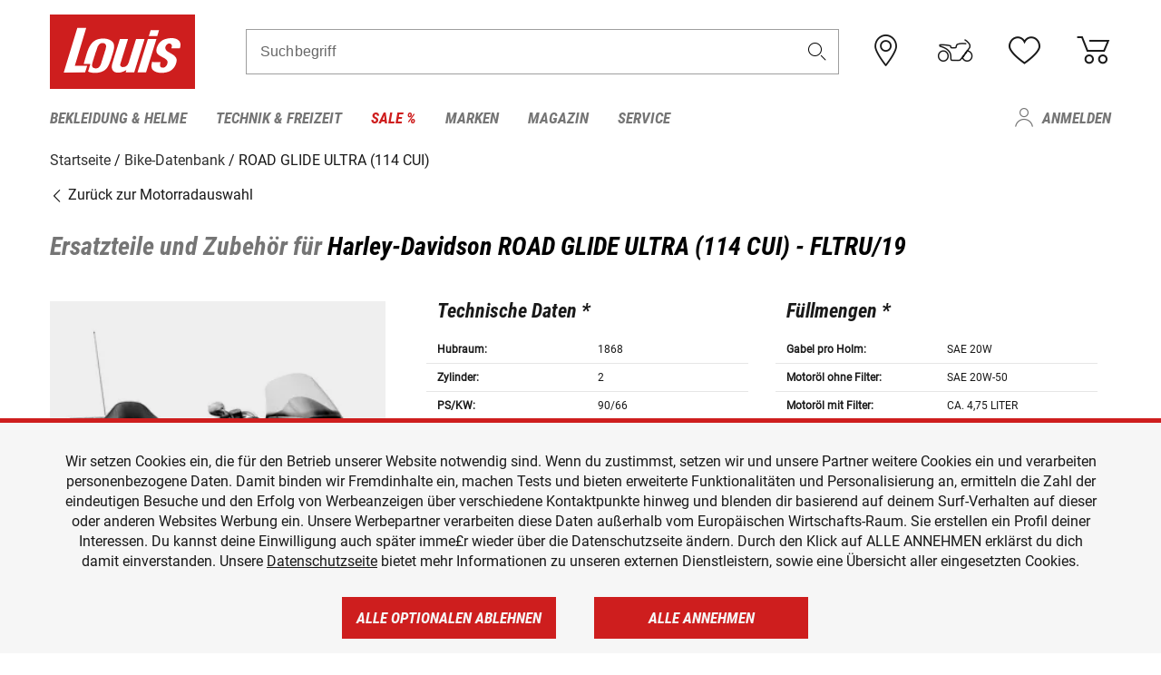

--- FILE ---
content_type: text/html; charset=utf-8
request_url: https://www.google.com/recaptcha/api2/anchor?ar=1&k=6LfkrNsiAAAAABd0UWOR5RGNXBiR1TO475EkSt0V&co=aHR0cHM6Ly93d3cubG91aXMuZGU6NDQz&hl=en&v=PoyoqOPhxBO7pBk68S4YbpHZ&size=invisible&anchor-ms=20000&execute-ms=30000&cb=y14ufz49ee1o
body_size: 48821
content:
<!DOCTYPE HTML><html dir="ltr" lang="en"><head><meta http-equiv="Content-Type" content="text/html; charset=UTF-8">
<meta http-equiv="X-UA-Compatible" content="IE=edge">
<title>reCAPTCHA</title>
<style type="text/css">
/* cyrillic-ext */
@font-face {
  font-family: 'Roboto';
  font-style: normal;
  font-weight: 400;
  font-stretch: 100%;
  src: url(//fonts.gstatic.com/s/roboto/v48/KFO7CnqEu92Fr1ME7kSn66aGLdTylUAMa3GUBHMdazTgWw.woff2) format('woff2');
  unicode-range: U+0460-052F, U+1C80-1C8A, U+20B4, U+2DE0-2DFF, U+A640-A69F, U+FE2E-FE2F;
}
/* cyrillic */
@font-face {
  font-family: 'Roboto';
  font-style: normal;
  font-weight: 400;
  font-stretch: 100%;
  src: url(//fonts.gstatic.com/s/roboto/v48/KFO7CnqEu92Fr1ME7kSn66aGLdTylUAMa3iUBHMdazTgWw.woff2) format('woff2');
  unicode-range: U+0301, U+0400-045F, U+0490-0491, U+04B0-04B1, U+2116;
}
/* greek-ext */
@font-face {
  font-family: 'Roboto';
  font-style: normal;
  font-weight: 400;
  font-stretch: 100%;
  src: url(//fonts.gstatic.com/s/roboto/v48/KFO7CnqEu92Fr1ME7kSn66aGLdTylUAMa3CUBHMdazTgWw.woff2) format('woff2');
  unicode-range: U+1F00-1FFF;
}
/* greek */
@font-face {
  font-family: 'Roboto';
  font-style: normal;
  font-weight: 400;
  font-stretch: 100%;
  src: url(//fonts.gstatic.com/s/roboto/v48/KFO7CnqEu92Fr1ME7kSn66aGLdTylUAMa3-UBHMdazTgWw.woff2) format('woff2');
  unicode-range: U+0370-0377, U+037A-037F, U+0384-038A, U+038C, U+038E-03A1, U+03A3-03FF;
}
/* math */
@font-face {
  font-family: 'Roboto';
  font-style: normal;
  font-weight: 400;
  font-stretch: 100%;
  src: url(//fonts.gstatic.com/s/roboto/v48/KFO7CnqEu92Fr1ME7kSn66aGLdTylUAMawCUBHMdazTgWw.woff2) format('woff2');
  unicode-range: U+0302-0303, U+0305, U+0307-0308, U+0310, U+0312, U+0315, U+031A, U+0326-0327, U+032C, U+032F-0330, U+0332-0333, U+0338, U+033A, U+0346, U+034D, U+0391-03A1, U+03A3-03A9, U+03B1-03C9, U+03D1, U+03D5-03D6, U+03F0-03F1, U+03F4-03F5, U+2016-2017, U+2034-2038, U+203C, U+2040, U+2043, U+2047, U+2050, U+2057, U+205F, U+2070-2071, U+2074-208E, U+2090-209C, U+20D0-20DC, U+20E1, U+20E5-20EF, U+2100-2112, U+2114-2115, U+2117-2121, U+2123-214F, U+2190, U+2192, U+2194-21AE, U+21B0-21E5, U+21F1-21F2, U+21F4-2211, U+2213-2214, U+2216-22FF, U+2308-230B, U+2310, U+2319, U+231C-2321, U+2336-237A, U+237C, U+2395, U+239B-23B7, U+23D0, U+23DC-23E1, U+2474-2475, U+25AF, U+25B3, U+25B7, U+25BD, U+25C1, U+25CA, U+25CC, U+25FB, U+266D-266F, U+27C0-27FF, U+2900-2AFF, U+2B0E-2B11, U+2B30-2B4C, U+2BFE, U+3030, U+FF5B, U+FF5D, U+1D400-1D7FF, U+1EE00-1EEFF;
}
/* symbols */
@font-face {
  font-family: 'Roboto';
  font-style: normal;
  font-weight: 400;
  font-stretch: 100%;
  src: url(//fonts.gstatic.com/s/roboto/v48/KFO7CnqEu92Fr1ME7kSn66aGLdTylUAMaxKUBHMdazTgWw.woff2) format('woff2');
  unicode-range: U+0001-000C, U+000E-001F, U+007F-009F, U+20DD-20E0, U+20E2-20E4, U+2150-218F, U+2190, U+2192, U+2194-2199, U+21AF, U+21E6-21F0, U+21F3, U+2218-2219, U+2299, U+22C4-22C6, U+2300-243F, U+2440-244A, U+2460-24FF, U+25A0-27BF, U+2800-28FF, U+2921-2922, U+2981, U+29BF, U+29EB, U+2B00-2BFF, U+4DC0-4DFF, U+FFF9-FFFB, U+10140-1018E, U+10190-1019C, U+101A0, U+101D0-101FD, U+102E0-102FB, U+10E60-10E7E, U+1D2C0-1D2D3, U+1D2E0-1D37F, U+1F000-1F0FF, U+1F100-1F1AD, U+1F1E6-1F1FF, U+1F30D-1F30F, U+1F315, U+1F31C, U+1F31E, U+1F320-1F32C, U+1F336, U+1F378, U+1F37D, U+1F382, U+1F393-1F39F, U+1F3A7-1F3A8, U+1F3AC-1F3AF, U+1F3C2, U+1F3C4-1F3C6, U+1F3CA-1F3CE, U+1F3D4-1F3E0, U+1F3ED, U+1F3F1-1F3F3, U+1F3F5-1F3F7, U+1F408, U+1F415, U+1F41F, U+1F426, U+1F43F, U+1F441-1F442, U+1F444, U+1F446-1F449, U+1F44C-1F44E, U+1F453, U+1F46A, U+1F47D, U+1F4A3, U+1F4B0, U+1F4B3, U+1F4B9, U+1F4BB, U+1F4BF, U+1F4C8-1F4CB, U+1F4D6, U+1F4DA, U+1F4DF, U+1F4E3-1F4E6, U+1F4EA-1F4ED, U+1F4F7, U+1F4F9-1F4FB, U+1F4FD-1F4FE, U+1F503, U+1F507-1F50B, U+1F50D, U+1F512-1F513, U+1F53E-1F54A, U+1F54F-1F5FA, U+1F610, U+1F650-1F67F, U+1F687, U+1F68D, U+1F691, U+1F694, U+1F698, U+1F6AD, U+1F6B2, U+1F6B9-1F6BA, U+1F6BC, U+1F6C6-1F6CF, U+1F6D3-1F6D7, U+1F6E0-1F6EA, U+1F6F0-1F6F3, U+1F6F7-1F6FC, U+1F700-1F7FF, U+1F800-1F80B, U+1F810-1F847, U+1F850-1F859, U+1F860-1F887, U+1F890-1F8AD, U+1F8B0-1F8BB, U+1F8C0-1F8C1, U+1F900-1F90B, U+1F93B, U+1F946, U+1F984, U+1F996, U+1F9E9, U+1FA00-1FA6F, U+1FA70-1FA7C, U+1FA80-1FA89, U+1FA8F-1FAC6, U+1FACE-1FADC, U+1FADF-1FAE9, U+1FAF0-1FAF8, U+1FB00-1FBFF;
}
/* vietnamese */
@font-face {
  font-family: 'Roboto';
  font-style: normal;
  font-weight: 400;
  font-stretch: 100%;
  src: url(//fonts.gstatic.com/s/roboto/v48/KFO7CnqEu92Fr1ME7kSn66aGLdTylUAMa3OUBHMdazTgWw.woff2) format('woff2');
  unicode-range: U+0102-0103, U+0110-0111, U+0128-0129, U+0168-0169, U+01A0-01A1, U+01AF-01B0, U+0300-0301, U+0303-0304, U+0308-0309, U+0323, U+0329, U+1EA0-1EF9, U+20AB;
}
/* latin-ext */
@font-face {
  font-family: 'Roboto';
  font-style: normal;
  font-weight: 400;
  font-stretch: 100%;
  src: url(//fonts.gstatic.com/s/roboto/v48/KFO7CnqEu92Fr1ME7kSn66aGLdTylUAMa3KUBHMdazTgWw.woff2) format('woff2');
  unicode-range: U+0100-02BA, U+02BD-02C5, U+02C7-02CC, U+02CE-02D7, U+02DD-02FF, U+0304, U+0308, U+0329, U+1D00-1DBF, U+1E00-1E9F, U+1EF2-1EFF, U+2020, U+20A0-20AB, U+20AD-20C0, U+2113, U+2C60-2C7F, U+A720-A7FF;
}
/* latin */
@font-face {
  font-family: 'Roboto';
  font-style: normal;
  font-weight: 400;
  font-stretch: 100%;
  src: url(//fonts.gstatic.com/s/roboto/v48/KFO7CnqEu92Fr1ME7kSn66aGLdTylUAMa3yUBHMdazQ.woff2) format('woff2');
  unicode-range: U+0000-00FF, U+0131, U+0152-0153, U+02BB-02BC, U+02C6, U+02DA, U+02DC, U+0304, U+0308, U+0329, U+2000-206F, U+20AC, U+2122, U+2191, U+2193, U+2212, U+2215, U+FEFF, U+FFFD;
}
/* cyrillic-ext */
@font-face {
  font-family: 'Roboto';
  font-style: normal;
  font-weight: 500;
  font-stretch: 100%;
  src: url(//fonts.gstatic.com/s/roboto/v48/KFO7CnqEu92Fr1ME7kSn66aGLdTylUAMa3GUBHMdazTgWw.woff2) format('woff2');
  unicode-range: U+0460-052F, U+1C80-1C8A, U+20B4, U+2DE0-2DFF, U+A640-A69F, U+FE2E-FE2F;
}
/* cyrillic */
@font-face {
  font-family: 'Roboto';
  font-style: normal;
  font-weight: 500;
  font-stretch: 100%;
  src: url(//fonts.gstatic.com/s/roboto/v48/KFO7CnqEu92Fr1ME7kSn66aGLdTylUAMa3iUBHMdazTgWw.woff2) format('woff2');
  unicode-range: U+0301, U+0400-045F, U+0490-0491, U+04B0-04B1, U+2116;
}
/* greek-ext */
@font-face {
  font-family: 'Roboto';
  font-style: normal;
  font-weight: 500;
  font-stretch: 100%;
  src: url(//fonts.gstatic.com/s/roboto/v48/KFO7CnqEu92Fr1ME7kSn66aGLdTylUAMa3CUBHMdazTgWw.woff2) format('woff2');
  unicode-range: U+1F00-1FFF;
}
/* greek */
@font-face {
  font-family: 'Roboto';
  font-style: normal;
  font-weight: 500;
  font-stretch: 100%;
  src: url(//fonts.gstatic.com/s/roboto/v48/KFO7CnqEu92Fr1ME7kSn66aGLdTylUAMa3-UBHMdazTgWw.woff2) format('woff2');
  unicode-range: U+0370-0377, U+037A-037F, U+0384-038A, U+038C, U+038E-03A1, U+03A3-03FF;
}
/* math */
@font-face {
  font-family: 'Roboto';
  font-style: normal;
  font-weight: 500;
  font-stretch: 100%;
  src: url(//fonts.gstatic.com/s/roboto/v48/KFO7CnqEu92Fr1ME7kSn66aGLdTylUAMawCUBHMdazTgWw.woff2) format('woff2');
  unicode-range: U+0302-0303, U+0305, U+0307-0308, U+0310, U+0312, U+0315, U+031A, U+0326-0327, U+032C, U+032F-0330, U+0332-0333, U+0338, U+033A, U+0346, U+034D, U+0391-03A1, U+03A3-03A9, U+03B1-03C9, U+03D1, U+03D5-03D6, U+03F0-03F1, U+03F4-03F5, U+2016-2017, U+2034-2038, U+203C, U+2040, U+2043, U+2047, U+2050, U+2057, U+205F, U+2070-2071, U+2074-208E, U+2090-209C, U+20D0-20DC, U+20E1, U+20E5-20EF, U+2100-2112, U+2114-2115, U+2117-2121, U+2123-214F, U+2190, U+2192, U+2194-21AE, U+21B0-21E5, U+21F1-21F2, U+21F4-2211, U+2213-2214, U+2216-22FF, U+2308-230B, U+2310, U+2319, U+231C-2321, U+2336-237A, U+237C, U+2395, U+239B-23B7, U+23D0, U+23DC-23E1, U+2474-2475, U+25AF, U+25B3, U+25B7, U+25BD, U+25C1, U+25CA, U+25CC, U+25FB, U+266D-266F, U+27C0-27FF, U+2900-2AFF, U+2B0E-2B11, U+2B30-2B4C, U+2BFE, U+3030, U+FF5B, U+FF5D, U+1D400-1D7FF, U+1EE00-1EEFF;
}
/* symbols */
@font-face {
  font-family: 'Roboto';
  font-style: normal;
  font-weight: 500;
  font-stretch: 100%;
  src: url(//fonts.gstatic.com/s/roboto/v48/KFO7CnqEu92Fr1ME7kSn66aGLdTylUAMaxKUBHMdazTgWw.woff2) format('woff2');
  unicode-range: U+0001-000C, U+000E-001F, U+007F-009F, U+20DD-20E0, U+20E2-20E4, U+2150-218F, U+2190, U+2192, U+2194-2199, U+21AF, U+21E6-21F0, U+21F3, U+2218-2219, U+2299, U+22C4-22C6, U+2300-243F, U+2440-244A, U+2460-24FF, U+25A0-27BF, U+2800-28FF, U+2921-2922, U+2981, U+29BF, U+29EB, U+2B00-2BFF, U+4DC0-4DFF, U+FFF9-FFFB, U+10140-1018E, U+10190-1019C, U+101A0, U+101D0-101FD, U+102E0-102FB, U+10E60-10E7E, U+1D2C0-1D2D3, U+1D2E0-1D37F, U+1F000-1F0FF, U+1F100-1F1AD, U+1F1E6-1F1FF, U+1F30D-1F30F, U+1F315, U+1F31C, U+1F31E, U+1F320-1F32C, U+1F336, U+1F378, U+1F37D, U+1F382, U+1F393-1F39F, U+1F3A7-1F3A8, U+1F3AC-1F3AF, U+1F3C2, U+1F3C4-1F3C6, U+1F3CA-1F3CE, U+1F3D4-1F3E0, U+1F3ED, U+1F3F1-1F3F3, U+1F3F5-1F3F7, U+1F408, U+1F415, U+1F41F, U+1F426, U+1F43F, U+1F441-1F442, U+1F444, U+1F446-1F449, U+1F44C-1F44E, U+1F453, U+1F46A, U+1F47D, U+1F4A3, U+1F4B0, U+1F4B3, U+1F4B9, U+1F4BB, U+1F4BF, U+1F4C8-1F4CB, U+1F4D6, U+1F4DA, U+1F4DF, U+1F4E3-1F4E6, U+1F4EA-1F4ED, U+1F4F7, U+1F4F9-1F4FB, U+1F4FD-1F4FE, U+1F503, U+1F507-1F50B, U+1F50D, U+1F512-1F513, U+1F53E-1F54A, U+1F54F-1F5FA, U+1F610, U+1F650-1F67F, U+1F687, U+1F68D, U+1F691, U+1F694, U+1F698, U+1F6AD, U+1F6B2, U+1F6B9-1F6BA, U+1F6BC, U+1F6C6-1F6CF, U+1F6D3-1F6D7, U+1F6E0-1F6EA, U+1F6F0-1F6F3, U+1F6F7-1F6FC, U+1F700-1F7FF, U+1F800-1F80B, U+1F810-1F847, U+1F850-1F859, U+1F860-1F887, U+1F890-1F8AD, U+1F8B0-1F8BB, U+1F8C0-1F8C1, U+1F900-1F90B, U+1F93B, U+1F946, U+1F984, U+1F996, U+1F9E9, U+1FA00-1FA6F, U+1FA70-1FA7C, U+1FA80-1FA89, U+1FA8F-1FAC6, U+1FACE-1FADC, U+1FADF-1FAE9, U+1FAF0-1FAF8, U+1FB00-1FBFF;
}
/* vietnamese */
@font-face {
  font-family: 'Roboto';
  font-style: normal;
  font-weight: 500;
  font-stretch: 100%;
  src: url(//fonts.gstatic.com/s/roboto/v48/KFO7CnqEu92Fr1ME7kSn66aGLdTylUAMa3OUBHMdazTgWw.woff2) format('woff2');
  unicode-range: U+0102-0103, U+0110-0111, U+0128-0129, U+0168-0169, U+01A0-01A1, U+01AF-01B0, U+0300-0301, U+0303-0304, U+0308-0309, U+0323, U+0329, U+1EA0-1EF9, U+20AB;
}
/* latin-ext */
@font-face {
  font-family: 'Roboto';
  font-style: normal;
  font-weight: 500;
  font-stretch: 100%;
  src: url(//fonts.gstatic.com/s/roboto/v48/KFO7CnqEu92Fr1ME7kSn66aGLdTylUAMa3KUBHMdazTgWw.woff2) format('woff2');
  unicode-range: U+0100-02BA, U+02BD-02C5, U+02C7-02CC, U+02CE-02D7, U+02DD-02FF, U+0304, U+0308, U+0329, U+1D00-1DBF, U+1E00-1E9F, U+1EF2-1EFF, U+2020, U+20A0-20AB, U+20AD-20C0, U+2113, U+2C60-2C7F, U+A720-A7FF;
}
/* latin */
@font-face {
  font-family: 'Roboto';
  font-style: normal;
  font-weight: 500;
  font-stretch: 100%;
  src: url(//fonts.gstatic.com/s/roboto/v48/KFO7CnqEu92Fr1ME7kSn66aGLdTylUAMa3yUBHMdazQ.woff2) format('woff2');
  unicode-range: U+0000-00FF, U+0131, U+0152-0153, U+02BB-02BC, U+02C6, U+02DA, U+02DC, U+0304, U+0308, U+0329, U+2000-206F, U+20AC, U+2122, U+2191, U+2193, U+2212, U+2215, U+FEFF, U+FFFD;
}
/* cyrillic-ext */
@font-face {
  font-family: 'Roboto';
  font-style: normal;
  font-weight: 900;
  font-stretch: 100%;
  src: url(//fonts.gstatic.com/s/roboto/v48/KFO7CnqEu92Fr1ME7kSn66aGLdTylUAMa3GUBHMdazTgWw.woff2) format('woff2');
  unicode-range: U+0460-052F, U+1C80-1C8A, U+20B4, U+2DE0-2DFF, U+A640-A69F, U+FE2E-FE2F;
}
/* cyrillic */
@font-face {
  font-family: 'Roboto';
  font-style: normal;
  font-weight: 900;
  font-stretch: 100%;
  src: url(//fonts.gstatic.com/s/roboto/v48/KFO7CnqEu92Fr1ME7kSn66aGLdTylUAMa3iUBHMdazTgWw.woff2) format('woff2');
  unicode-range: U+0301, U+0400-045F, U+0490-0491, U+04B0-04B1, U+2116;
}
/* greek-ext */
@font-face {
  font-family: 'Roboto';
  font-style: normal;
  font-weight: 900;
  font-stretch: 100%;
  src: url(//fonts.gstatic.com/s/roboto/v48/KFO7CnqEu92Fr1ME7kSn66aGLdTylUAMa3CUBHMdazTgWw.woff2) format('woff2');
  unicode-range: U+1F00-1FFF;
}
/* greek */
@font-face {
  font-family: 'Roboto';
  font-style: normal;
  font-weight: 900;
  font-stretch: 100%;
  src: url(//fonts.gstatic.com/s/roboto/v48/KFO7CnqEu92Fr1ME7kSn66aGLdTylUAMa3-UBHMdazTgWw.woff2) format('woff2');
  unicode-range: U+0370-0377, U+037A-037F, U+0384-038A, U+038C, U+038E-03A1, U+03A3-03FF;
}
/* math */
@font-face {
  font-family: 'Roboto';
  font-style: normal;
  font-weight: 900;
  font-stretch: 100%;
  src: url(//fonts.gstatic.com/s/roboto/v48/KFO7CnqEu92Fr1ME7kSn66aGLdTylUAMawCUBHMdazTgWw.woff2) format('woff2');
  unicode-range: U+0302-0303, U+0305, U+0307-0308, U+0310, U+0312, U+0315, U+031A, U+0326-0327, U+032C, U+032F-0330, U+0332-0333, U+0338, U+033A, U+0346, U+034D, U+0391-03A1, U+03A3-03A9, U+03B1-03C9, U+03D1, U+03D5-03D6, U+03F0-03F1, U+03F4-03F5, U+2016-2017, U+2034-2038, U+203C, U+2040, U+2043, U+2047, U+2050, U+2057, U+205F, U+2070-2071, U+2074-208E, U+2090-209C, U+20D0-20DC, U+20E1, U+20E5-20EF, U+2100-2112, U+2114-2115, U+2117-2121, U+2123-214F, U+2190, U+2192, U+2194-21AE, U+21B0-21E5, U+21F1-21F2, U+21F4-2211, U+2213-2214, U+2216-22FF, U+2308-230B, U+2310, U+2319, U+231C-2321, U+2336-237A, U+237C, U+2395, U+239B-23B7, U+23D0, U+23DC-23E1, U+2474-2475, U+25AF, U+25B3, U+25B7, U+25BD, U+25C1, U+25CA, U+25CC, U+25FB, U+266D-266F, U+27C0-27FF, U+2900-2AFF, U+2B0E-2B11, U+2B30-2B4C, U+2BFE, U+3030, U+FF5B, U+FF5D, U+1D400-1D7FF, U+1EE00-1EEFF;
}
/* symbols */
@font-face {
  font-family: 'Roboto';
  font-style: normal;
  font-weight: 900;
  font-stretch: 100%;
  src: url(//fonts.gstatic.com/s/roboto/v48/KFO7CnqEu92Fr1ME7kSn66aGLdTylUAMaxKUBHMdazTgWw.woff2) format('woff2');
  unicode-range: U+0001-000C, U+000E-001F, U+007F-009F, U+20DD-20E0, U+20E2-20E4, U+2150-218F, U+2190, U+2192, U+2194-2199, U+21AF, U+21E6-21F0, U+21F3, U+2218-2219, U+2299, U+22C4-22C6, U+2300-243F, U+2440-244A, U+2460-24FF, U+25A0-27BF, U+2800-28FF, U+2921-2922, U+2981, U+29BF, U+29EB, U+2B00-2BFF, U+4DC0-4DFF, U+FFF9-FFFB, U+10140-1018E, U+10190-1019C, U+101A0, U+101D0-101FD, U+102E0-102FB, U+10E60-10E7E, U+1D2C0-1D2D3, U+1D2E0-1D37F, U+1F000-1F0FF, U+1F100-1F1AD, U+1F1E6-1F1FF, U+1F30D-1F30F, U+1F315, U+1F31C, U+1F31E, U+1F320-1F32C, U+1F336, U+1F378, U+1F37D, U+1F382, U+1F393-1F39F, U+1F3A7-1F3A8, U+1F3AC-1F3AF, U+1F3C2, U+1F3C4-1F3C6, U+1F3CA-1F3CE, U+1F3D4-1F3E0, U+1F3ED, U+1F3F1-1F3F3, U+1F3F5-1F3F7, U+1F408, U+1F415, U+1F41F, U+1F426, U+1F43F, U+1F441-1F442, U+1F444, U+1F446-1F449, U+1F44C-1F44E, U+1F453, U+1F46A, U+1F47D, U+1F4A3, U+1F4B0, U+1F4B3, U+1F4B9, U+1F4BB, U+1F4BF, U+1F4C8-1F4CB, U+1F4D6, U+1F4DA, U+1F4DF, U+1F4E3-1F4E6, U+1F4EA-1F4ED, U+1F4F7, U+1F4F9-1F4FB, U+1F4FD-1F4FE, U+1F503, U+1F507-1F50B, U+1F50D, U+1F512-1F513, U+1F53E-1F54A, U+1F54F-1F5FA, U+1F610, U+1F650-1F67F, U+1F687, U+1F68D, U+1F691, U+1F694, U+1F698, U+1F6AD, U+1F6B2, U+1F6B9-1F6BA, U+1F6BC, U+1F6C6-1F6CF, U+1F6D3-1F6D7, U+1F6E0-1F6EA, U+1F6F0-1F6F3, U+1F6F7-1F6FC, U+1F700-1F7FF, U+1F800-1F80B, U+1F810-1F847, U+1F850-1F859, U+1F860-1F887, U+1F890-1F8AD, U+1F8B0-1F8BB, U+1F8C0-1F8C1, U+1F900-1F90B, U+1F93B, U+1F946, U+1F984, U+1F996, U+1F9E9, U+1FA00-1FA6F, U+1FA70-1FA7C, U+1FA80-1FA89, U+1FA8F-1FAC6, U+1FACE-1FADC, U+1FADF-1FAE9, U+1FAF0-1FAF8, U+1FB00-1FBFF;
}
/* vietnamese */
@font-face {
  font-family: 'Roboto';
  font-style: normal;
  font-weight: 900;
  font-stretch: 100%;
  src: url(//fonts.gstatic.com/s/roboto/v48/KFO7CnqEu92Fr1ME7kSn66aGLdTylUAMa3OUBHMdazTgWw.woff2) format('woff2');
  unicode-range: U+0102-0103, U+0110-0111, U+0128-0129, U+0168-0169, U+01A0-01A1, U+01AF-01B0, U+0300-0301, U+0303-0304, U+0308-0309, U+0323, U+0329, U+1EA0-1EF9, U+20AB;
}
/* latin-ext */
@font-face {
  font-family: 'Roboto';
  font-style: normal;
  font-weight: 900;
  font-stretch: 100%;
  src: url(//fonts.gstatic.com/s/roboto/v48/KFO7CnqEu92Fr1ME7kSn66aGLdTylUAMa3KUBHMdazTgWw.woff2) format('woff2');
  unicode-range: U+0100-02BA, U+02BD-02C5, U+02C7-02CC, U+02CE-02D7, U+02DD-02FF, U+0304, U+0308, U+0329, U+1D00-1DBF, U+1E00-1E9F, U+1EF2-1EFF, U+2020, U+20A0-20AB, U+20AD-20C0, U+2113, U+2C60-2C7F, U+A720-A7FF;
}
/* latin */
@font-face {
  font-family: 'Roboto';
  font-style: normal;
  font-weight: 900;
  font-stretch: 100%;
  src: url(//fonts.gstatic.com/s/roboto/v48/KFO7CnqEu92Fr1ME7kSn66aGLdTylUAMa3yUBHMdazQ.woff2) format('woff2');
  unicode-range: U+0000-00FF, U+0131, U+0152-0153, U+02BB-02BC, U+02C6, U+02DA, U+02DC, U+0304, U+0308, U+0329, U+2000-206F, U+20AC, U+2122, U+2191, U+2193, U+2212, U+2215, U+FEFF, U+FFFD;
}

</style>
<link rel="stylesheet" type="text/css" href="https://www.gstatic.com/recaptcha/releases/PoyoqOPhxBO7pBk68S4YbpHZ/styles__ltr.css">
<script nonce="_JGd0fkmKJPDu-1iX1vR7g" type="text/javascript">window['__recaptcha_api'] = 'https://www.google.com/recaptcha/api2/';</script>
<script type="text/javascript" src="https://www.gstatic.com/recaptcha/releases/PoyoqOPhxBO7pBk68S4YbpHZ/recaptcha__en.js" nonce="_JGd0fkmKJPDu-1iX1vR7g">
      
    </script></head>
<body><div id="rc-anchor-alert" class="rc-anchor-alert"></div>
<input type="hidden" id="recaptcha-token" value="[base64]">
<script type="text/javascript" nonce="_JGd0fkmKJPDu-1iX1vR7g">
      recaptcha.anchor.Main.init("[\x22ainput\x22,[\x22bgdata\x22,\x22\x22,\[base64]/[base64]/[base64]/[base64]/[base64]/[base64]/[base64]/[base64]/[base64]/[base64]\\u003d\x22,\[base64]\\u003d\x22,\x22w4Jvw7HCgcOww5rCm3h6cRjDrMOnenxHScK/w7c1L0XCisOPwrHCrAVFw5AIfUk9wowew7LCnsK0wq8OwrbCkcO3wrxcwp4iw6J6PV/DpDZjIBFgw7Y/VFRKHMK7wp/DgBB5SGUnwqLDocKrNw8TJEYJwr/DtcKdw6bCo8OgwrAGw5/DpcOZwptZQsKYw5HDn8KhwrbCgGxtw5jClMK6RcO/M8Kqw4rDpcORT8ODbDwjRgrDoRc/w7IqwqTDg03DqBfCjcOKw5TDmwfDscOcSAXDqht5wpQ/O8OxHkTDqGbCqmtHO8OMFDbCkztww4DCrz0Kw5HCqyXDoVtdwqhBfisNwoEUwoRAWCDDk295dcOjw5EVwr/Dm8KuHMOyaMKlw5rDmsOJZnBmw57DjcK0w4NKw4rCs3PCvMOcw4lKwqtGw4/DosOww7MmQiDCjDgrwoALw67DucOkwq0KNkRgwpRhw4zDnRbCusOSw7w6wqx8wpgYZcOzwqXCrFpdwr8jNF0pw5jDqXHCqxZ5w5wFw4rCiGTCrgbDlMO3w6BFJsO/[base64]/CoiDDicKhNMOaw614QcOlTnXCrMK+NV9LLcOLP0nDuMO2VQbCl8K1w5PDm8OjD8KDCMKbdGJ2BDjDn8KBJhPCvcKlw7/[base64]/CqHjDs8KTw6TCgyvDui/DghXDssKLwr7Cv8OdAsK0w6k/[base64]/DiAU8wrcWw5nCqXUew4kKQsKTKMK0wprDjDkKw5fCk8OFZMOOwq98w5gOwrjCkhM7CwLCkkTCiMKBw57Cl1LDhnwdaAF9VsO9wrBawqjDjcKbwp7Dk3DCpykkwpspScO4wpzDr8O2w5PCoDcfwrRiGsKOwoLCmMO/LVYFwrw/AsOgUsKmw6liRyHDnUw9wqTCkcKgU20TbEnCv8KeB8Ozw5HDkMKlE8OCw5w2G8OaejrDk2PDsMKZaMOJw4fCpMKowpdpXgkjw6JcUSvDkMO5w4E7IDXDgCTCqMKFwq9oXDkjw6DCvCcCwqM+AyPDvcKWw57Cmlxcw4Zowp/Cvy7Dig15w6fDhj/[base64]/woEkwoDCjMKPw5FOw4V4w4onw73Cnw5yw78Twr8Bw5QdScKOWsKkQMKFw7wxM8KnwrlWccO7w5cFwqVxwrYiw6XCgsOIPcOOw7zCqT82wphYw7Q1fV1Ww4jDkcKSwr7DliTCr8OcEcKjw60VAsO0wrxzfWPCk8OEwofClEDCosKDLMKswoDDuQLCtcOvwqI9wr/Dtz1eYiEMVcOuwoAcwpDClsKGcsOfwqTCm8KnwpHCmsOgBwQcEsK8CMKAcyZAJHHCrCF8wpwOW3bCgcKjU8OEfsKCwqUowqDCo3p9w5zClcK0fsK1dyXDrsKYw6JwXVHDj8K0Hmskw7ciJsKcw5whw5bCrT/CpTLChyHDuMOgF8K5wpvDg3vCjcK1w6jDoWxXD8KbKMK9w4/Dv3HDl8KqOsKow6HCpcOmf0Nfw4/Ck3XDnknDuy5jAMKnU1liZMKCw5fCvcKVRkfCohnDhwXCrsO6w5dpwpYwV8KCw6zDvMO9w5oJwqtNC8OqOGZrw7QdaFrCmcOdd8Olw4TCo3sLHB3DkQXDtMKMw53CvsOLwqnDkyg6w63DrkrClcOKwqoTwqHCnDdLVcKyEMKZw4/[base64]/[base64]/DlQ/DuHfDpE3Dk8KowoAOwpzCocKyIQPDjRzCrsK0LwDCvl3DlsKTw7UWF8KcLVA4w4DCrFrDmQrDuMKYWcOiworDqD8EHGrCmS/DpSLCgDcraT7CgsOgwrgQw5XCvcKQQxXCsx1/[base64]/Cm8Ojw5VGw5XDtcKwGG/Cnnphw67DvcOvw4JBIjzDj8KHSsKFw6ozK8O+w53CscOEw57CocOvIsOlwqPCmcKxcC5ETDJ1YzJTwq5megZpWV06HsKWC8OsfGzDl8O5BzIEw5/DmULCtsKPC8KeP8Orw7rCp1Y4QzVBw5VLB8KGwok8GsORw7nDrUjClgQqw63DmEhew7IsAmFEw5TCtcOLMkDDm8KzEcO/T8K/[base64]/CqgExwonCiQpLw6nDrynDg8K0AsO8ZlVtFcO4KQAHwoPCp8O5w4xTYcKGB3TCnh/DtC/DmsK7EA5MX8OWw6HCqQnCksORwq7Dk2FiXE/Co8O+wqnCt8OuwprDoj9XwpHDscOTwp1Ww6cHwoQIF3MBw4LDgsKgGR/CtcOQcx/[base64]/Dq8OwAQlKwqvCoWLCl3/DicKhdkMywqvCmzM8w4LCulxmH0HDrMO9wqY1wo7CgcO5wqw9wpI8OsOWw4TCsmDCn8Owwo7CscOwwrdjw7QKCDvDkkpUwp44wopIOSHDhDU5KcKoQioWCADDucOPw6bCoX/CicKIw7ZKMMO3OsO5wq9Kw6vDlMKcMcKQwr44wpADw5Z6L2LDsDkZwqMWw5VswrfDuMOWcsOqwrXDt2krwrEfU8Khf1bCmE9Dw6U2P0prw5XDtVZSWcO4a8OUfcKJDMKhbl3DrDnCn8OLO8OWeS7CkSPChsKvSsOEwqR2fcKxDsKYw6PCvcKjwpY3fcKTw7rCvA/DgcO9w6PDicKzPFk9NUbDt3zDuXgJScOXOlbDlsOyw6gvP1oawqPCn8OzYm/CkCEAw5XCs09jK8K/KMOfw45RwphnYwgXwpLCjRHCnMOfIE0XWD0tIkfCiMOdVDTDtW7ChgEWFMO3w5nCq8KuBgZCwpMOw6XCiTg9WWLDqRdfwq9YwrZ6UEViLMKvwqPCj8KvwrFFw4bDgMKKMwPCv8Okwppdw4TCkm/CgMKdORbCgcKow5hTw7sXwqnCscKywpgEw6zCvmDDh8OnwpFKKRnCsMOHUG3Dmm0AT0TCusOSFsK9AMOBw5tmIsK6w4RwY0MnOiLCgysEOSZ6w5NSSFE7XhB3Cmgdw6E2wrUtwr4xwozCkh40w68pw41dQMO/[base64]/[base64]/DvwDCjmnCnsKIw4fDiMK2EkMyOShHIxXDh8OIw5XCjcOXwqDDj8OKHcKSKWYxCGttw48hYcOnBCXDgcKnwrYQw4fCpH4ewrLCp8KpwozCmSjDicODw4/DisOowppgwqJlKsKvwq3DisKdG8OEKsKwwpPCmMOmNH/CjR7DmGfCtsOsw6ddXRlYL8OSw78XdcK8w6/ChcOKe2/Di8OddcKSwr/[base64]/CkMOXwrR5AsK9w5zCtcOWZcOyTcKpwrnCq8Kdwr/[base64]/[base64]/CujxYw5XDqcKIQknDtCbDtcOGwpgxw498MMKPw4lnecO9JzDCh8K4OhLCn3HDmy9iQsO9amXDo1HClTXCrznCu1bCkCAnHcKRa8OBwpjCm8Ktw5jDp1jDn0vCrhPCk8O/w4cQKgjDqzjCoEvCosKTBMOYw49/wqMDYsKfVnN8wp5QVHoJwp7CmMOfWsKVBhPCv2DCjMOOwqzCsRFAwoDCrUnDjkInNiHDpUgkdDjDjMOIBMKGw4xLw5dAwqIjQm4CVTHDksK1w7XCoz9Vw5jDqGLDkkjDmMO/[base64]/Dnxx/w4k3ZEHCh8Oaw5DCqcKCwr4sdggrw4tOwr7DjcO/w4B4wq0QwqjCrFo4w6JKw7Bdw4sQw5VdwqbCpMKRHXbCk1RfwpBRXCw9wrXCgsOsIMKIfD7DvcKLdcOBw6HDuMKQdsKGw6fCg8Oqw6pXw50JNMKdw7gqw7cjL1ZGT3NqI8Kxal/DpsKRJ8O/ZcK8w4sQw49TGwERTMO6wqDDtREuCMKEw5PCrcOjwrnDogQxw7HCt1ZKwoYWw5Zbw6jDjsOlwrAxWsKNPnQ9bhzCvw9Ew4lWDEJww6TCsMKtw5TCoFM5w4/Dh8OmAAvCu8Khw5DDisOnwpnCt1fDmsK5UcOjV8KZwrXCs8Kiw4TDk8Krw4vCrMKLwocBQgodw4vDtBfCrilvdsOVIcK8wprCisONw7QzwoPDgsKEw5cfbzhMDwpBwplRw6jDtMOoTsKpJyLCvcKKwr3DnsOpKMK/acKdP8KOQ8O/VSHDglvCri/Dmw7Cl8OjCU/DkXbDssKLw7cAwqrDkjVcwqfDocOJRMOVPW9Vbg4vw7hhEMKawrfCkyZba8Kww4Mmw5oGTlDCl3ZSUDg1AizCm3pIRz3DmizDvXdMw5zDimZxw43DrsKtUmF7woTCo8Kyw4ZQw6h6wqZTUMOmwoDDtC3DnkDCvXFfw4rDqGPDiMKDwqoawrpsecK/[base64]/Cm8KuAhzCnsOuAycCwo5mIypxwrspUn7DkR7DtWUKLcOPSsKQw63Dnl/Dv8KMw5DDi0DCsVDDsn7CmcOow49Jw5g6XkJOLcK9wrHCnRPCpcOcwqnCoRVQP28ATSrCnhBdw6LDsnc8wr9hdFHCjsKdw47Do8OMd3/CuCHClMKlEMOSDTh3worDtcKNw5/[base64]/[base64]/DkS9nwrXChz7DoMKSw7EnI8KCw67Crxw3BEPDtDtmMV3DgGtjwoPCksObw5BqQC8NWsOFwo7DtMKUYMK1w6BPwo0pJcOQwr0VQsKQJ1cnCW1FwqvCm8OJwrDDtMOaHQYjwo8OV8KbQQ/ClinClcOWwpYGKVkhwrNKw6V0McOJKcO5wrIPJnNDfSvCjMOYbMKVY8KKOMO6w7oywolUwp7CmMKDw4kWBWDCrsOMw5k5IDHDlcKfw5jDj8Otw4lkwqdua1fDpVfCpjrClsO5w4rCvgkLXMOlwonDrVpWLxDCpSB2wpN6E8OZRRtQNW/Dp3gew5VtwpzCtTjDh2NVwpJ6NzTCgnTCqMKPw612ZCfDh8KXwqvCo8Oaw4M4W8OeRwrDmMO2Nytgw6E1eB8oZ8KQAsKsNTnDjigbB3TCklkaw5BMN3vChcOlNsOBw6zDs2TDk8Kzw5XCuMK8ZhNqw6fDhMKMwoViwr1+WMKDDcOhb8O6w4BywrXDpRjCl8OBHg/Cr0bCh8KoQDnDnsO3S8Ocw7nCi8OMw6wBwo9aXHDDmcKlFDAKwrTCtQLCsHjDqFI1VwEMwrTCqAwscHvDjG7Ck8OdYBghw6M/CldndsKjAMOAA2HDpGbCjMONwrEqwp5CX2ZYw54mw5rClAvCnHE8IsKXPGcYw4ITaMKBbcO+w4/CkWh/wrtBwprCg1TCqDHCtcOcGQTDjy/Ds191w4gRQRfDsMKZwrI8NsOGwqDDpGrChw3Dnhd0AMOyasO6LsO5I3t0HWRqwrgmwrTDkQwxPcO3wqjDssKAwpEIWcO0b8OTw7YYw7oUNcKtwrLDqDPDoQHCi8OUXAnCr8KVIsK8wqrDtXcZG33DjS/CusOow4R9JMONNcKfwplUw6gJQ2/Cr8OZH8KPMwBdw7HDo1BewqRlaWfCnzRZw6JiwplQw7UuRh3CrCnCl8O1w5TDvsOtwr7CtFrCp8OBwpxfw7t/w5YEIcK8YcOFUsKUdX7CvMOPw4nDrTnCncKNwr8EwpPCg0vDg8KSwoLDs8O7worCgMO8T8KQNcOXSEUzw4Apw5RtOGjCi03CnkTCoMOnwoYlaMO1S04nwpIWI8OWGwIqw6zCncKcw4nDgMKWw7oFcMOPwofDoz7DksOpYsOiHSfCncOtLDLCrcKnwrp/[base64]/Dikx1wrrCnHxowopJa3TDrSLDmcKuw4jCmkbCqmvDjytUMMK6wpjCvsKNw6/[base64]/[base64]/Cqjgzw73DvMKCw7kvPMKnwqHDik/DmnLCnkMNwpDCqDDCgVdRXsOtVMKbw43DsCjDgDvCnMKKwqA+w5hoBMO6w4RCw7Q+YsKXwqYNU8OOVUZTHsO5A8K4RAFdw6sQwrnCpcOcw6tOwpzCnxjDtCh3aSnCqzHDqMK5w6lfwrjDkj/CiBI8wpjCo8KAw6/CqhQ2wo3DoF3Cv8KWasKTw5rDncKzwprDgEQUwoNawpPCtMO0NsKHwq/[base64]/[base64]/[base64]/DjwcldBfDjsKda8KSwqtvW8K0EMOQQ8K6wrhATDcyKxbCjcKQwqgsw6TCmcONwrJrwrglw5xgHMK/w4Y1W8Kgw4UGBG/CrQZPMWjCvlvCkw8hw7HCkk/Dm8KVw5DClGU0ScKSekY7UMOAecOKwofClcOdw6Z+w5rCssK2XmfDuhBcwqTDji1yQcKUwrVgwojCjyDCjWpTXTkZw4TCmsOYwoI0w6Q8w5fCncOrRwLCvMOhwqIFwrY5EMOQbQ3DqsO2wrjCrsO1woDDiko3w5HDrDE/[base64]/Ck0DCiSnCjFvDl3UyAcKnQcK/woHCrSbDiV/[base64]/[base64]/DnsK+wo3DuTzDg8K/woo/w6bCq8OtDljChmFVeMKIwoXDsMOzwqI4w5kyWMO6wqcMQMOgGcO9wr/DuT8DwrDDnMOHEMK7woBqQ3McwpE8w7PCiMKowq7CkU/CpMOhbRTDncKwwpDDk0NRw6YXwrNwfsKFw4ArwqbCkV0HSidAw5DCgkfCsiAwwpwpwoTDqMKcCMO6wpsNw7k3LcOhw7h/[base64]/DisKxIjoFwroAwovDh3fDtholLMOGw6nCpMOPEkbDp8KwaRvDiMOPYwjCp8O3R3jCuUc2MMK/[base64]/Dig/[base64]/DjcKOwr8IDsKVw450JyHDtsKOwpbDlCTCnj/Dk8OVIGTCg8OfAnfDosKgw7hhwp/ChnRuwr/Cs3zCpDLDmsO1w7fDtncEw4fDusKew63DvlnCpsKDw4/[base64]/DoTV2wrpJwprClMKowrUgOMOfw53Dj8KQwpETLsKMCcOgb2TDozfCiMK2wqNZD8KLacKUw7ApMcKkw4zCi0Q2w4TDlznDih4ZDDpOwpExbMK/w7/DvQjDnMKowpLCjQYpLsOmacOnPHHDvR7CjhArByfCgm13KcKBOyPDqsKGwr1cCljCok/DpQ3ClMOQMMKGPsKLw6TDlcO6wp02KWJJwqzCq8OnA8OmMjorw45Zw43DqgkKw4fCt8KJwr3CsMODwrIWBUY0LcO1VsOow4/DvcKKFkrDrcKPw4QYasKOwo5Aw5s6w5TCvcOJBMKeHEk2XsKpbybCscKdCWB8wow2wqZ2WMOcQMKWOjFKw7k9w5vCncKHVQDDlMKqwonDuVoOOMOtPEUcOsOuNDTDksO+eMKwPsK8M0/CuyrCt8KOfl0hDSxVwrEyQgZFw5PDhyfClzzDpQnCuUFMSMOeEVw6w4E2wqnDmcK1wozDqMKwUxp3wqHDuCR0w7sVXGRyCyHCoRnDiXjCtcOvw7Iww7bDl8KAw49qHEovRMOJwqzCigLDjjvDoMOkHsObwpbCi0bDpsOjBcKOw6osMCQ6VcO1w6N9ATHDjcK/B8Kgw43Co0hoVn3CpmIIw79fwqnDhlXCtxwjw7rDosKiw7sxwojCk1AHKsOVfWkJwrtaQsKjIQTDg8KOSDLCpm4/wo9MfsKLHMO0w5tSfsKjUAbDhQlOwrQ2w65DSBURS8KXUsODwo5ff8OZS8OLfgIOwqnDkh7DlsKewp1RaEtFbx07w7zDiMOQw6PCn8OoEEDDlHJ1Y8KKw6Q3UsO/w77CjScmw5TCpMKsLX14w7BcRsKqFcKVwoQKEULDrFB/RMOtJCTCnMKvIMKpRVnCml/Dt8OrZSMMw6pDwpvCoAXCoirCqxzCmsO1wo7ChMK4EMOEw7NmJ8OLw5QzwpVYVsOyGSrDiCU5woXDs8K7wrTDmk3CuHvCvzxCNsO0RsKkGgPDlsOLwpVlw716ZDDCiyjCvsKTwq7CiMKmwozDp8KRwpLCu2nCmngFdi/CtgZ4wpXDvsO3Cn4GEw9Qw5vCt8OFw4YoQMO0YcORJnkGwqXDvcOSworCs8K+QSjCqsKDw65Rw4nCizcwIcKaw4c8QwfCqcONTcO+JmfCqGQJF1xJacODPcKFwrgkFMOTwpTDgDNhw4fDvcOAw77DgcKIwpLCtMKOd8KGXsO/w4N0dMKDw75/PMOWw5bCpsKIQ8OJwowyJMK4wrt/woXClsKsJcOOLnXDni8JbsK+w6sSwoR1w51Sw5VTw7/CpHBUXcOtKsOswoBfwrLDj8OMKsK4aDjDvMKXw73CsMKRwo0EOsKtw4rDqz8AO8Knw60DDTcXVMOmwqoRExR4w4ouwox+wqvDmsKFw7N5w6FNw5jCpDR0Y8Omw6DDlcKhwoHDmVHDhsOyLkorwoRjGsKWwrJzNgTDjBHClWAQwp7DtCbDpHLClsKBWcO0wrhfwq/Ci0jCvWPCu8K9JTXCu8OXXMKFw4fDi3JjekfCocOZen/CoHY8w4bDmcKpX03DtcOawo4wwpECMMKRdcKsdVPCu3XCrBUKw5kPbizDv8Knw7PCscKwwqPCgMO1wpwwwo5Kw53CiMKbwpPDnMOUwoNswoPCkwbCgWxZw6rDtMKowq7DhcOawqnDo8KeLEXCk8KxSm0JJ8KqM8KRDDfCuMKHw5Fjw43Cp8Omwr/DlwtxbMKKEcKVw6nCt8K/ETzCpDt0wrHDocKywobDqsKgwq09w7cowqbDtsOnw4rDksOcL8OzZTnDkcKCBMKfU0XChMKTHkbDicOKR3bCmMOxYcOic8OMwpIEw78lwrxxwq/DgDfCgcONTcKBw67CvivDqhkyKynCs3k+KGrDuBbCmkbCthHCjcKGw7VNw5nChsKewqRyw7o5cnI4wq4FN8O0LsOGZcKDwoMsw4kRw5jCvQDDqcKORsKhwq3Ci8ORw4U5THbCq2LCusOew6PCojwDYnpAwpdYU8KVw4BtD8O4wpluw6NyVcKNbFZKwpPCqcK/[base64]/w7cIRsOQw7/DsC7CoMOzUjIebT45w5nCtjhswoHDizZXW8Kdwo1wV8O1w4DDhHnDmsOFwqfDmmplJAbDocK+DXPDoER+AxvDrMO4wq3DgcOLwonCmB7DgcKcFhvDocKXwpw+wrbDi2R1wpglRMOhI8Kkw63DncO/XUd2wqjDgCI0LTojSMOBw4xzQMKGwqXCoQXDqS1eT8KWMETCt8Obwr7DiMKXw7rDoWNeIQ0JQyVaIcK5w7hfSXDDi8OCDcKsSQHCoC7ClzvCj8O6w5DCpBTDu8KGw6HCscOhF8KXHMOkLG/Dt2E7TcOmw4DDlcK0wpDDh8Kfw5otwqJqw4XDhMK+RsKNwqjCk1LCosOYeEzDhcObwrwbIwfCrMK8NMO7KsKxw4bCjMKQSxTCp2PCmMKAw5glwpRww5Z6YmU2LAItwr7CvkPDvDtiFBdFw4E1OygBAsO/G1hMw4AGOwwhwqoFW8KffsKEXSHDsj/DhcORw5XDtkTCtMOqPhoNFmTCk8K/w4nDrMK/WMKTGcOUwqrCj2fDp8KGIGPCosKEL8O9wrnDgMO9WxnDngXDjmLDusOyRMO2OcOrBsOCwrEHLcKywq/Co8O5cTnCsg18wrLDjUt8wqlCw6zCvsKVw6wOB8OQwrPDoxfDrkDDksK2FmZcJMOHwoPDksOFMi9VwpHCvsKbwqM7bMOAw6/CoGYWwq3ChFUSwqjCigQ4wrkKLsKewqp5w4xjfcK8VkzDvXZhR8OFwpTCicOBw7vCkMKvw4UkSj3CpMOpwrHCuxsaZcO/w7RWFMOiwoZFVMO7w4/[base64]/DoCMWeRDCocOswrQiUyxVw5fCtAB0woHCtsKCIcO1wqkTwqtWwrJDwpRUw4fDrUjCu1XDrhHDpCfCjBZ3JMOzIsKlS2jDrAvDkQAfAcKVworCscKmw7A3VMO/IsOlw7/[base64]/XcO1HgXDkk8lNx5KZsKJwod0LRHClV7CuSNjZWU5TWvDicK2wprCjnHCkHoBah5nwoMtCm4dwrzChsKTwollw6pZw5bDjsK5w68Ew7wDwrzDoy/[base64]/[base64]/DsS/Cp8OEX8OmwqZUw5pGw4VtekbCvm1ZJUhedXPCvyvDocOcwoIDwoTDjMOgecKKw5AAwoDDikXDpRPDkw5cQH56L8KgLGBSwoLCtU5KKMOJwqlSQETCt11+w4wfwrFvcD3DoSV0w5rDtcKZwpJET8KNw50RYTzDizNSLVgDwrvCrMK/QmYyw5XDk8KpwpvCv8OYEMKKw6bCgcORw5Ngw6TCtsOww4lowrnCu8O3w5jDgR1YwrDCjRrCmcKFImnDrQTDlRTDkzdoCMOuO2/DtE1mw4VDwpxmw5DDgzkYwp5Ow7bDn8Kzwp4YwpjDp8KaTS98JMO1ccONMsOXwrvCnX/CkRPCsng4wrbCqnzDuEwYTMKMw5vCpsKrw7jDhMOKw7jCtsOaMcKaw7bDkHzDh2nDksOoFsOwLsOVIlNbw6DDskHDlsO4LsKzYsKZNQgrYsOSGcOrflHCjiZlWMOrw4XDtcOLwqLConE/wr0Ow7YvwoBuwrnCm2XDrTsuwojDjx3CucKtd00Hwp5+wqIaw7YVWcKVw688IcKZwoHCuMKDYsOgWyhVw4zCvsK7JkFBEkDDu8Kzwo3Cj3vDkxzDrMODJwzDn8KQw6/[base64]/LxEdRTPDlhfCrcOZGMKRMsKqfUTCrj8wSjkTIMO3w4w4w4rDugAjFnRcSMObw7tmUW92TCw/w4RWwpcOI3lXF8K3w4RXwoACalNZIH1zPRzCjcO1MEIAwqnCiMKBDMKfTHDDnAbCizosSkbDiMK0XMOXdsO9wqDDj2LDqQxyw7XDnAfCn8KbwoAUWcKBw7Fmw6MVwrnDq8Opw4fDhsKENcOBLBReXcKfCUIpX8K4w6DDsDrCusOVwp/CrMKcAD7Cmk0GWsOYbBPCmcK+ZMOoS33CtMONbcOZA8KdwqLDogtfw7gewrPDr8OSwrRbdwLDp8ORw7weFAkpw55rCsOMYgvDtcO/cVx4w7PCv1wKEcOZUUHDqMO8w7LCvxDCtlDCjsO9w6XCoUwscsK8EnzCum/DncKOwpFww6rDvsO6w6pUGTXDmzhGwq8OC8OdS3RyY8KDwqtNS8OVwpPCocOsE3/DpsKpw57CuAHDqcKnw5fDgcKFwog6wq1edm1iw5fCjjNtY8K4w6LCt8KwccOnw5DDiMKTwohKbmtrCsK8YMKYwoZAJcOIJcOBC8O1w4/[base64]/IcKcwpTDrcKMFXvCrsKodGoTw64afBzCisOaEcKiwrTDgcO4w4zDkAoQw4PClcKHwqA4w7bCgR/DmMKbwojCucKNwosTGz/CnVNTbsKkeMKVcMKSEsOfbMOXw755IAvDiMKsUcO+djFyEcK/wrcUw6/Cj8K+wroiw7nDr8Ojw5fDuHdoaxZMTnZlPS3DhcO9w7TCscOuSCRASjvCjMKCOExuw6dxZn1Gw6QLeB10CsKmw4/CojMzXsKsRsOmZcK2w7xww4HDgSlbw6vDqMOUYcKpX8KZIsOjwp4iGT7CkUXCqsK5HsO/YRnDh20bMAVRwpcsw4zDuMKyw6txfcO4wql3w7/CpFUWwqPCqnHCp8KCMit+wo18J1FRwqzCpV/DscOdD8KceAd0Y8KOwoXDgDTDmMKIB8KDwqLDpg/DuBIYdsK1IW7CiMKLw50ewrHDqlLDiVVhw49abybDqMKGBMObw7/[base64]/Dp3EowoJLw77CkHEgVAU/woLDikRLw4DDncKlw4EUwroYw4/ChcKXbSsaAwnDn1RvW8ObP8OzYFHDlsOVUlN0w7PDkMOSw6vCtiTDmMKLYWYRwrd9wrbCjmjDsMOZw7PCoMKzwrjDg8KpwpdRdMKYIGFnwr81QWVJw75hwqvCgsKbwrAwOsKue8KAMsKUAhTCuGvDsUABw67CvsKwZgUcAUbDuS1jfF3DjsObSmnDjw/Do1vCgGwdw4poeiHCtsOwGsKmw4zCi8O2w6vCnUJ8LMKOemLDisK/[base64]/DjsKYDBFhOVDDp05uw7k9wobCm8Ozw4nDunjDusKHD8O5w5jChhs5wqjDuV/Dj2UST3rDrg5qwo0YJ8O2w7kOw4dywqwBw4k7w7AXG8Kiw6QNwo7DuTliDinCjcOGWsO4J8OHw40aNcOseiHCuGslwo/CjHHDlWN/w60fw70RKjUcISDCnxXDqsONLsOrfQLDgcKzwpZ0ARULw43CgMKhBiTDjF0jw5bDm8KEw4jCh8K1fsOQX2tGGhFdwoxfwp58w6UqwoPCjX7CpGfDlQlowp/Du1Eow7QobFB/w7zCsT7DqsK1XS1fD0XDlEvCncO7LVnCh8OGwodQaQZcw68PDsO1FMKBwpcLw5gTSsKzdsOawpdZwpPCrkfCn8KTwpsrVsKBw69QZ2fCuEtOHsOdasOZFMOwYMKtTjTDlH/Dsm3DiXnDtS/DkMOxw65Wwr5VwrjCiMKEw6fDlG5kw5IWM8KXwpvDtMK8wofCnTcaacKEU8KFw68pBl/DgcOZw5YsFMKWSsOqFFHDlsKDw41jGmxqRHfCqBDDv8KMEk3Do1RQw6HCjDTDs0HDjcK7IlfDpCTCg8OXTEc2w7I+w5MzPcOKRQZfw7HCsU/CnsKDagvCnVfDpwtZwq/CkRTCicOiwqbCrDldUsKgV8Ktw5FQSsKyw5hBeMK5wrrCkBBUfyUyJk7CrxJ+wronZ10gZxg0w5UwwrXDtQdSJsODc0bDqSHCtHXCtsKJY8KRw7RbHxxdwqcJeUo+RsOQfkEOwqrDhgB/wrxGacKVDQZzFMOzwqbCkcOwwpLDmsKOTcKNw4lbHsKLw6vCpcOmwpTDoBoJXULCs1w5w4PDjmjDhzZ0wpMuD8K8w6LClMOGwpTCksOWEiHDsyIBwrnDuMOHC8K2w6w9w77CnFrDjz/CnnjCsnIYDcO8S1jDnhdhwonDsyUzw60+w6c7bBjDtMKmUcKtU8KkDMO0T8KHd8KARSBOecKbe8OqC2sKw7bCmC/Dlm3DghHCrVTDuU1ew74mHsOxVjsnwqTDpA5TAUDCoHdqwrHDmEnDkMKvw7zChxkSwo/CgwoWwp/Cg8OiwoLDpMKKNnDCgsKGFicjwqkZwqxNwoLDhx/[base64]/Ci8OswroHwrNcw5jDmlPDjMKfw6XChxjDl8KVwq3DgsKOFMObR3pMw5HCs017YMKUw4zDj8KPw7LDscK0fcKzwoLDgMOjBcK4wobDicKDw6DDpXwtWHoBw6LDoUDCsFAGw5ApDSdHwo0NRMOnwpIWw5LDk8KAfsO7PkJIOF/DvsOOclxHV8O3wq4ePcO4w7vDu0wrS8KAMcOqw4LDtkbCv8Ojw65OWsODw5bDpFFrwqbClcK1wrIePHhNWsOELj3CsF58w6Uiw5HDvR3Dmx3Cv8KDwpArw6vDvjTCosKIw5XCkCzCmMKwS8O/wpIpAGzDssKOa2Z1wp9/w63Dn8O3w5/DsMKrTMK0wqkGaGLDhcOhX8O6Y8O6K8OJworCsRDCp8K/w4LCslFEFkMPw71VeTDCgsKyU21AM0Rrw5Fzw6HCl8OGDDLCssO1DkHDncOYw4jDmFjCq8KuScKIScOrwoxlwoB2wozDvAjClE3Ch8KwwqFND2dYPcKrwr7Cg1TDl8KsX2/DkU1twqvCssOMw5UYw7/CoMKXwpLDkhzDj381Um/[base64]/w65XwrnDr8KyGXPCs2TCuj/CvcKzwrDDnX51TMOsFMOuDcK9wrNVw5jCqwvDocK1w698WMKnJ8KuMMKLYsKdwrlXwqVxw6J+a8OMw77Dk8Kbw7UNwpnDgcKgwroMwotDw6A/[base64]/FB1AJGPCoBYmFMOpwp/[base64]/DocK3SwLCiMKPwo/DrlnCgjvDtCAPw7N5DsO8W8OBwo/CrjTCo8Opw5tWYsO+wpLCiMKVQUg6wp7DmFHCqcKow6JZwocbI8K1dcKnJsO/PCAXwqxeDMOIwr/CsTPChENew4DCpcO+H8Kqw6osbsKZQxEJwpRiwpgDQsKPKcKyfMKYXm9mwqfCk8OtPEU3Y1MJM2FcNTnDoVU5IcOff8OkwqHDssK6YyhsQ8OBNCEibMKKw5/Drztkwo5VPjbChVVWVHzDhcOww4vDscO4MCDCpSlXLQnDmVrChcK/YXLCu3ETwpvCr8KCwpDDmGjDv2U+w6XCk8KkwqlgwrvCkcKhScOFDsKjw5fCkMOCERcwE1rCksORJcOKwqImCcKVC0rDk8OuHsO+ByzDqAzCtsOQw5jCtWrCqsKAD8O9w7fCgQAWBRvCtjckwrPDr8KYQ8OuUsKMWsKSw4fDuD/Cp8Oowr/CrcKRHHVCw6HDmMOJwqfCvAApYMOEw6/CvzFxwrrDoMOCw43DoMOvwrTDnsKYCsOJwqHCjWfDjEvDjB0Bw7ULwonCqWo2wpzCjMKjw5fDqFFjGCpcKsOpTMKcYcOJS8OUdwxVwoZAwokiwrhNF1LChDAJYMKWAcOGwo4CwpPDkcOzfwjCohJ/w4U1w4XCq293w549wp8Wb1/DvF8iFkpKw4jCh8OgFMKsbVjDtcOHwqg9w4fDm8OmGcKnwrNzw6cXImodwoVVUHDCuS7CtA/CmXXCrhXDmkggw5TCiz/[base64]/DnsODw7DDj8KXHcOKKsOdw4fDihzDojg/AD/[base64]/FAjClyfCksOMcCN8w5Q+woPDusOTw4AGEzrCqMKZLkB4CUUccsOow65yw748JTFBw6EGwoDCt8KVw6LDqcOewq1IU8KFw5Zxw5fDusOSw4JqQsO5aA3DjsOUwqdZJMKDw4jCjsOcb8K/w5p1w7p1w5BuwpbDr8KSw6R0w4LCq2/DoEkmw6/[base64]/DsMOPw5IjWBbCnUfDlWvCncODw4bCqjTDo3zDsMORwpsvwq9vwp0lw6/CosKBw7XDpg8Aw78AU2/DtMKDwrhHYy8JYG1EcEHDucOTcRcQA1tVYsOGAMOdDMKzfB7CrMO4aT/[base64]/CkyI1dhhNwp/CtQ8GIcKew6nCvTnDlsOpwrM6CAjCuWDCgMOawoFwFHl5wokjEVLCig3ClsONXD8SwqjDvhAuNG5bVXwBGCLDqyw+w4c9wq0eKcOcw6wresOrUsO+wpJtwoB0Xwt3wr/DuFZ5wpZuXMO+woYnwp/CgQ3CjS84JMOVw7ISw6ESYMK7w7vDng3DgxDDlMOSw6DDrCZEQypxw7fDqQQ9w5jCnw/[base64]/[base64]/[base64]/w5gSwoXCpMO7DlrCqzbDthnDsx/DpMKFwo/CtsOrRcOJJcOLZk1Qwpxsw4DDlE7DnMObKsOpw6ZJwpHDowNrLhvDijfCqy5swq3CnAM0GC/DuMK4VlZhw5xVVcKpEnHDtBBkLsONw7tBw4/Dt8K/[base64]/DvsKfw6A7w7FjwqTDlsKmWkYTe8K8I0XCuGHCgcOyw7hbaSLCkMODFF/CosOwwr0hw6Mjw5hBPijCrcKQDsOJBMOhJF8Dwr/DrVd4NhLCn1M/FcKjDgwuwoHCtsKSDGnDksOCMsKEw4fCvcOZN8O/wrA1woXDqcOjDMOPw5TCscOMQsKkEl3CkDHCkh8/V8Ohw5LDosO+w41fw7EYI8K0w7BnNh7DixwEE8OrBMObfQwTw6hPdcO1esKbwqHCkMK+wrstZhvCkMKgwqfDhjnDmCvDkcOAFcK6wobDrEjClj7Dt2DDhUA2woZMFsO7w73CscOgw6M6wp/[base64]\x22],null,[\x22conf\x22,null,\x226LfkrNsiAAAAABd0UWOR5RGNXBiR1TO475EkSt0V\x22,0,null,null,null,1,[21,125,63,73,95,87,41,43,42,83,102,105,109,121],[1017145,391],0,null,null,null,null,0,null,0,null,700,1,null,0,\[base64]/76lBhnEnQkZnOKMAhk\\u003d\x22,0,0,null,null,1,null,0,0,null,null,null,0],\x22https://www.louis.de:443\x22,null,[3,1,1],null,null,null,1,3600,[\x22https://www.google.com/intl/en/policies/privacy/\x22,\x22https://www.google.com/intl/en/policies/terms/\x22],\x22IMqotB6yVizsqK6tQVe4lHQLLGfZYf+PVobAbvmnbY8\\u003d\x22,1,0,null,1,1768763159092,0,0,[98,12,125,125,214],null,[209],\x22RC-99mg3U681Zj-Fg\x22,null,null,null,null,null,\x220dAFcWeA4qvxqp0VTdN1L7yEkMGlcY9tdP3Gb8dX4yufRkI9TeDIY7jT3k2FUEVrA3HzIU70ZlmKVZ5BbMWRqUATJxHVsaiP0aXg\x22,1768845958865]");
    </script></body></html>